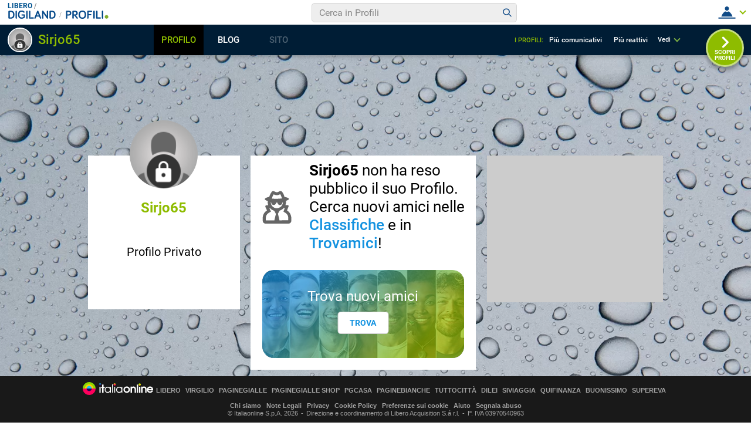

--- FILE ---
content_type: application/javascript
request_url: https://blog.libero.it/wp/wp-content/plugins/API/all_blogs/all_blogs_from_myblog_code.php?type=L&username=Sirjo65&callback=displayUserBlogs&_=1768526397130
body_size: 331
content:
displayUserBlogs({"blog_libero" :  [{"Blog_ID":345410,"Blog_Name":"80voglia","Blog_URL":"http:\/\/blog.libero.it\/80voglia","New_Post":"http:\/\/blog.libero.it\/scrivi.php","Settings":"http:\/\/blog.libero.it\/gest_messaggi.php","Blog_Prefix":"","Blog_createdate":"2011-07-01 23:34:57"}],"blog_libero_wp" :  [], "blog_myblog": []})